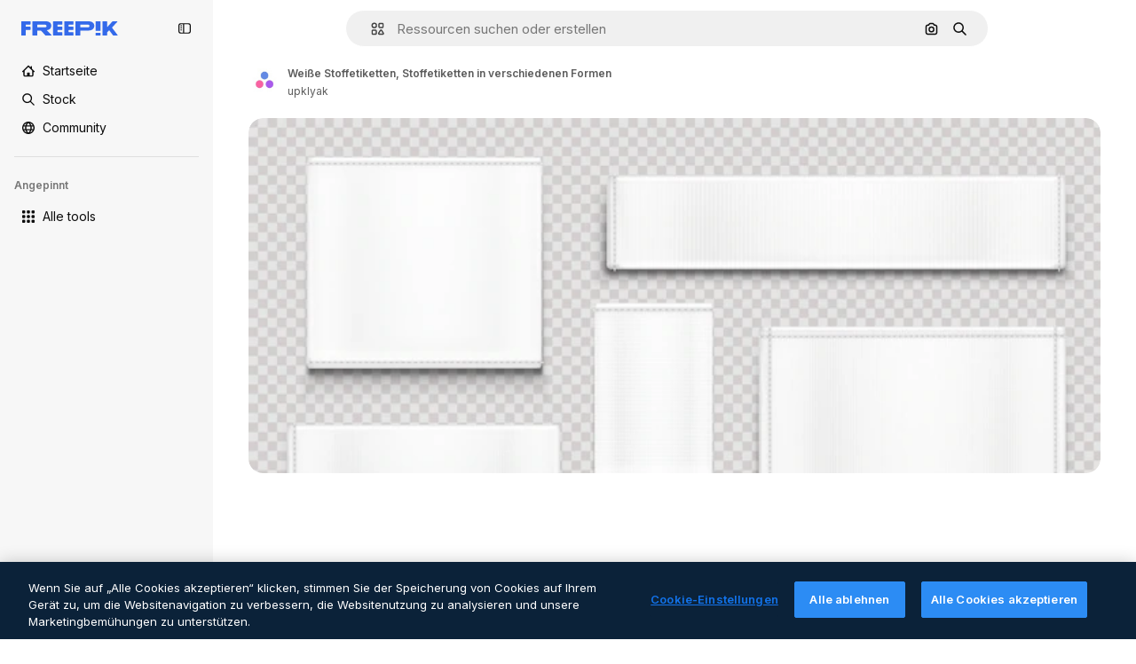

--- FILE ---
content_type: text/javascript
request_url: https://static.cdnpk.net/_next/static/chunks/7348-c11cd72357c6e8da.js
body_size: 4785
content:
!function(){try{var t="undefined"!=typeof window?window:"undefined"!=typeof global?global:"undefined"!=typeof self?self:{},e=(new t.Error).stack;e&&(t._sentryDebugIds=t._sentryDebugIds||{},t._sentryDebugIds[e]="8c76ceec-14ce-4ffa-936e-b5de764e0765",t._sentryDebugIdIdentifier="sentry-dbid-8c76ceec-14ce-4ffa-936e-b5de764e0765")}catch(t){}}();"use strict";(self.webpackChunk_N_E=self.webpackChunk_N_E||[]).push([[7348],{65724:function(t,e,n){n.d(e,{W:function(){return u}});var r=n(49558),o=n(52983),i=n(21455);let u=function(t){let e=arguments.length>1&&void 0!==arguments[1]?arguments[1]:"",n=arguments.length>2&&void 0!==arguments[2]?arguments[2]:"resource_detail_premium",{setShowModal:u,setOrigin:a,setTrackerClick:l,setResourceData:c,setCheckoutQueryParams:s,setModalType:d}=(0,i.u)(),f=(0,o.useMemo)(()=>({category:e,location:n,ACTION:"go_premium",...t&&{resource_id:t}}),[e,n,t]),[m,_]=(0,r.n9)(f);return(0,o.useCallback)(t=>{let{resourceData:e,origin:n,onButtonClick:r=()=>void 0,checkoutQueryParams:o,modalType:i="premiumContent"}=t;a(n),l(()=>_),c(e),s(o),d(i),m(),r(),u(!0)},[a,l,c,s,d,m,u,_])}},71788:function(t,e,n){n.d(e,{k:function(){return o}});var r=n(25983);let o=function(t,e){let n=arguments.length>2&&void 0!==arguments[2]&&arguments[2];return(0,r.$T)("/".concat("".concat(t?"premium":"free"),"-").concat("".concat(n&&"photo"===e?"ai-image":e)))}},64979:function(t,e,n){n.d(e,{C0:function(){return o},H$:function(){return f},Iu:function(){return l},Kq:function(){return d},OI:function(){return u},PF:function(){return m},RJ:function(){return g},Zq:function(){return w},_R:function(){return h},cm:function(){return _},e5:function(){return a},os:function(){return s},p3:function(){return r},u4:function(){return i},vl:function(){return p},wK:function(){return c},wj:function(){return b},xQ:function(){return v}});let r="edit_after_removing_bg",o="ai_tool_all",i="ai_tool_all_thumbnail",u="ai_tool_expand_carousel",a="ai_tool_expand_download_popover",l="ai_tool_expand_removebg",c="ai_tool_reimagine_download_popover",s="ai_tool_removebg",d="ai_tool_retouch_download_popover",f="ai_tool_upscaler",m="copy_after_removing_bg",_="download_after_removing_bg",g="edit_tools_onboarding_v2",p="edit_tools_onboarding",v=["replacebg","video","generatePrompt","styleReference"],w=["tint","grain","presets"],h=2e3,b=15},21455:function(t,e,n){n.d(e,{u:function(){return i}});var r=n(52983),o=n(26670);let i=()=>{let t=(0,r.useContext)(o.o);if(null===t)throw Error("useModalPricingState must be used within a ModalPricingContext");return t}},33247:function(t,e,n){n.d(e,{R:function(){return s}});var r=n(51780),o=n(52983),i=n(26140);let u={ai:"photo",mockup:"vector",template:"vector"},a={keyword:"tag",collections:"collection",image_search:"search",image_search_similar:"search",user_recommendations_home:"home",popular:"search",recent:"search",family:"author"},l={"/collection":"collection"},c=()=>{let t=(0,i.Q)(),{pathname:e}=(0,r.useRouter)(),n=null==t?void 0:t.fromView;if(n){var o;return null!==(o=a[n])&&void 0!==o?o:n}return l[e]},s=()=>{let t=c();return(0,o.useCallback)(e=>{var n;let{type:r,subtype:o,authorName:i,isPremium:a,isAIGenerated:l,eventName:c,pageType:s,businessLine:d="content",editor:f,tool:m}=e,_=new URLSearchParams;_.set("business_line",d);let g=null!=s?s:t;return g&&_.set("page_type",g),_.set("item_type",null!==(n=u[r])&&void 0!==n?n:r),o&&_.set("item_subtype",o),i&&_.set("item_author",i),f&&_.set("editor",f),m&&_.set("tool",m),_.set("is_premium_item",a.toString()),_.set("is_ai_generated",l.toString()),_.set("event_name",c),_},[t])}},64237:function(t,e,n){n.d(e,{y:function(){return o}});var r=n(5704);let o=t=>{let{isEditableInMockup:e,isEditableInWepik:n}=t,o=(0,r.Jn)("type");return"illustration"===o?"illustration":e||"mockup"===o?"mockup":n||"template"===o?"template":void 0}},81612:function(t,e,n){n.d(e,{N:function(){return o}});var r=n(52983);let o=(t,e)=>(0,r.useCallback)(n=>t?{positionRelative:n%t,page:Math.floor(n/t)+(null!=e?e:1)}:{positionRelative:n,page:null!=e?e:1},[t,e])},30143:function(t,e,n){n.d(e,{O5:function(){return l.O},Y4:function(){return r.Y},aZ:function(){return c.a},fb:function(){return o.f},g9:function(){return i.g},mS:function(){return u.m},ug:function(){return s.u},yV:function(){return a.y}});var r=n(15190),o=n(46615),i=n(83196),u=n(53466),a=n(47404),l=n(6715),c=n(61390),s=n(76160)},46615:function(t,e,n){n.d(e,{f:function(){return i}});var r=n(52983),o=n(62573);let i=function(t,e){let n=arguments.length>2&&void 0!==arguments[2]?arguments[2]:{},{fromView:i,position:a,fromElement:l,track:c,uuid:s,query:d}=n,f=(0,o.Q)();return(0,r.useMemo)(()=>{var n;let r=null!==(n=f(t))&&void 0!==n?n:{},o=u(r={...r,...i&&{fromView:i},...a&&{position:a},...c&&{track:c},...l&&{from_element:l},...s&&{uuid:s},...d&&{query:d}});if(0===Object.keys(o).length)return e;let m=new URLSearchParams(o);return"".concat(e,"#").concat(m.toString())},[f,t,i,a,c,l,s,d,e])},u=t=>{if(!t)return{};let e={};for(let n in t)void 0!==t[n]&&null!==t[n]&&(e[n]="".concat(t[n]));return e}},53466:function(t,e,n){n.d(e,{m:function(){return f}});var r=n(72234),o=n(68147),i=n(56106),u=n(25983),a=n(52983),l=n(43077),c=n(33284),s=n(62573);let d=()=>{let t=(0,s.Q)(),e=(0,c.H)();return(0,a.useCallback)(n=>{let r=t(n);return r?{...r,fromView:"thumbnail_".concat(r.fromView),uuid:r.uuid}:{...e}},[t,e])},f=()=>{let t=(0,u.ZK)(),e=(0,o.I)(),n=(0,i.H)(),c=(0,r.Lh)(),s=d();return(0,a.useCallback)(r=>{let{resourceId:o,isResourcePremium:i,resourceType:u,downloadType:a="download",variant:d,fileType:f}=r,{fromView:m,collectionId:_,page:g,position:p,uuid:v}=s(o);l.s.send("download",{language:t,id:"".concat(o),resourcePremium:i?"1":"0",format:m||"detail",resourceType:u,..._&&{collectionId:"".concat(_)},...g&&{page:"".concat(g)},...void 0!==p&&{position:"".concat(p)},...a&&{downloadType:a},...e&&{userid:"".concat(e),userPremium:n?"1":"0"},...v&&{uuid:v},...d&&{variant:d},...f&&{fileType:f},...c&&{wallet_id:c}})},[s,t,e,n,c])}},6715:function(t,e,n){n.d(e,{O:function(){return l}});var r=n(26219),o=n(52983),i=n(5704),u=n(7009);let a={photo:"regular",vector:"regular",ai:"regular",psd:"psd"},l=()=>{let t=(0,i.Jn)("term")||"",e=(0,u.J)();return(0,o.useCallback)((n,o,i)=>{let u="send&event&click-".concat(o).concat(t?"&".concat(t):"","&").concat(n).concat(i?"&".concat(a[i]):"").concat(e);(0,r.O)(u)},[t,e])}},62573:function(t,e,n){n.d(e,{Q:function(){return u}});var r=n(52983),o=n(81612),i=n(26140);let u=()=>{let t=(0,i.Q)(),e=(0,o.N)(null==t?void 0:t.itemsPerPage,null==t?void 0:t.page);return(0,r.useCallback)(n=>{if(!t)return null;let{fromView:r,collectionId:o,page:i,items:u,uuid:a}=t,l=u.findIndex(t=>{let{id:e}=t;return n===e}),{positionRelative:c}=e(l),s=(null==t?void 0:t.itemsPerPage)?Math.floor(l/t.itemsPerPage)+(null!=i?i:1):i;return{fromView:r,...o&&{collectionId:o},...s&&{page:s},...c>-1&&{position:c},...a&&{uuid:a}}},[e,t])}},7009:function(t,e,n){n.d(e,{J:function(){return o}});var r=n(72234);let o=()=>{let t=(0,r.Lh)();return t?"&wallet_id=".concat(t):""}},2983:function(t,e,n){n.d(e,{B:function(){return o}});var r=n(26219);let o=(t,e)=>{if("3d"===t||"font"===t)return;"icon"!==t&&"video"!==t&&(t="regular");let n="send&event&detail&type=".concat(t,"&button_click=").concat(e,"&event_at=").concat(new Date().getTime());(0,r.O)(n)}},92336:function(t,e,n){var r=n(97458);e.Z=t=>(0,r.jsx)("svg",{xmlns:"http://www.w3.org/2000/svg",width:16,height:16,viewBox:"0 0 512 512","aria-hidden":!0,...t,children:(0,r.jsx)("path",{d:"M504.688 344.692 345.092 504.688c-4.9 4.899-11.3 7.399-17.7 7.399s-12.8-2.4-17.6-7.299L209.695 403.99c-9.8-9.7-9.8-25.599-.1-35.399s25.599-9.8 35.399-.1l82.398 83.098 141.896-142.297c9.8-9.799 25.6-9.799 35.4-.1 9.699 9.9 9.799 25.7 0 35.5m-330.492 94.497c-29.1-29.199-29.2-76.598-.1-105.897 29.199-29.299 76.798-29.399 106.097-.2l.2.2 46.999 47.399 106.397-106.698c8-8.1 17.6-14.099 28.1-17.799V64.998c0-10.3-5.9-19.5-14.8-23.199-9-3.8-19.2-1.3-25.799 6.2l-91.998 125.597L251.194 12.3c-4.2-7.6-11.8-12.3-20.2-12.3s-16.099 4.7-20.199 12.3l-78.198 160.696L40.599 47.899c-6.6-7.5-16.8-10-25.8-6.2C5.9 45.399 0 54.599 0 64.899V389.79c0 39.899 32.3 72.199 72.198 72.199h124.697z"})})},30061:function(t,e,n){var r=n(97458);e.Z=t=>(0,r.jsx)("svg",{xmlns:"http://www.w3.org/2000/svg",width:16,height:16,viewBox:"0 0 512 512","aria-hidden":!0,...t,children:(0,r.jsx)("path",{d:"M197.008 280.484c-46.405 3.462-105.764 12.088-105.277 28.341.514 17.01 44.242 49.677 101.707 70.96 2.678-34.804 3.327-71.69 3.597-99.274zM27.099 105.248C11.82 105.707.273 99.028.002 89.698c-.216-6.814 14.739-28.124 23.825-31.586 6.247-2.352 36.562-13.845 87.104-15.36 18.741-.568 50.543 1.73 77.396 5.733C344.688 71.661 508.81 190.892 511.947 296.63c2.136 71.96-60.008 139.431-181.348 143.055-31.965.947-61.712-2.975-88.754-10.087-.595 17.659.73 27.016-24.312 27.746-15.333.46-21.282-24.365-23.554-44.539-73.231-32.506-117.365-85.293-117.987-106.143-.92-31.018 55.492-56.897 121.476-67.147.919-25.69 5.273-91.106 18.848-91.485 5.436-.162 16.74 12.467 20.986 31.802 3.867 17.578 4.272 49.624 4.326 55.33l4.976-.19c92.594-2.758 148.059 26.205 149.086 60.495.785 26.583-22.742 40.185-35.101 40.564s-26.799-6.653-26.934-10.466c-.217-7.328 26.339-9.032 25.988-20.85-.541-17.848-74.151-25.663-119.502-25.934-.081 15.361-.27 33.939.108 46.406.352 11.979 1.109 42.943 1.461 68.769 20.579 4.354 41.753 6.707 62.549 6.085 48.893-1.461 160.579-19.282 158.092-103.195-3.408-117.284-235.19-224.968-359.316-221.29-48.893 1.46-78.235 6.706-78.1 11.493.082 3.191 23.798 4.435 24.015 10.763.189 6.328-13.468 7.193-21.824 7.437z"})})},11645:function(t,e,n){n.d(e,{u:function(){return i}});var r=n(52983),o=n(8147);let i=()=>{let t=(0,o.H)();return(0,r.useCallback)(e=>{if(!t)return!0;try{let n=t.disabledPermissionsTools;if(!n)return console.error(JSON.stringify({fatal_error:"Error checking tool permission for ".concat(e," from wallet ").concat(t.walletId),error:"Disabled permissions tools not found"})),!0;return!(e in n)}catch(n){return console.error(JSON.stringify({fatal_error:"Error checking tool permission for ".concat(e," from wallet ").concat(t.walletId),error:n})),!0}},[t])}},41937:function(t,e,n){n.d(e,{I:function(){return o}});var r=n(8147);let o=()=>{let t=(0,r.H)();return!t||!!(null==t?void 0:t.profile.isAnonymous)}},90312:function(t,e,n){n.d(e,{e:function(){return i}});var r=n(25983),o=n(50281);let i=()=>{let t=(0,o.A)(),e=(0,r.aw)(),n=(0,r.ZK)();return{signUpUrl:"".concat("es"===n?"https://www.freepik.es/sign-up":"https://www.freepik.com/sign-up","?").concat(e),setLoginCookies:t}}},43186:function(t,e,n){n.d(e,{J:function(){return c}});var r=n(52983);let o=async t=>{let{walletId:e}=t,n=await fetch(e?"/api/user/downloads/limit?walletId=".concat(e):"/api/user/downloads/limit");return n.ok?{success:!0,data:await n.json()}:401===n.status||403===n.status||405===n.status?{success:!1,data:"AUTHENTICATION_ERROR"}:404===n.status?{success:!1,data:"NOT_FOUND"}:{success:!1,data:"UNKNOWN_ERROR"}};var i=n(1850);i.z.object({data:i.z.object({filename:i.z.string(),url:i.z.string(),today_downloads:i.z.number(),download_limit:i.z.number()}).transform(t=>{let{download_limit:e,today_downloads:n,...r}=t;return{todayDownloads:n,downloadLimit:e,...r}})}),i.z.object({data:i.z.object({current:i.z.number(),limit:i.z.number()})}).transform(t=>{let{data:e}=t;return e});var u=n(72234),a=n(28380),l=n(6476);let c=()=>{let t=(0,u.Lh)(),e=(0,l.aj)();return(0,r.useCallback)(async()=>{let{success:n,data:r}=await o({walletId:t});if(!n)throw Error("Error fetching user download info");let i={downloads:(null==r?void 0:r.current)||0,limit:(null==r?void 0:r.limit)||0};return e(i),a.f.update({downloads:i.downloads,limit_downloads:i.limit}),i},[e,t])}},85229:function(t,e,n){n.d(e,{l:function(){return u}});var r=n(7616),o=n(72234);let i=(0,n(24399).cn)(!1),u=()=>{let{isUnpaid:t}=(0,o.RI)(),[e,n]=(0,r.KO)(i);return{isUserWinback:t,isOpenWinbackModal:e,showWinbackModal:()=>n(!0),hideWinbackModal:()=>n(!1)}}}}]);